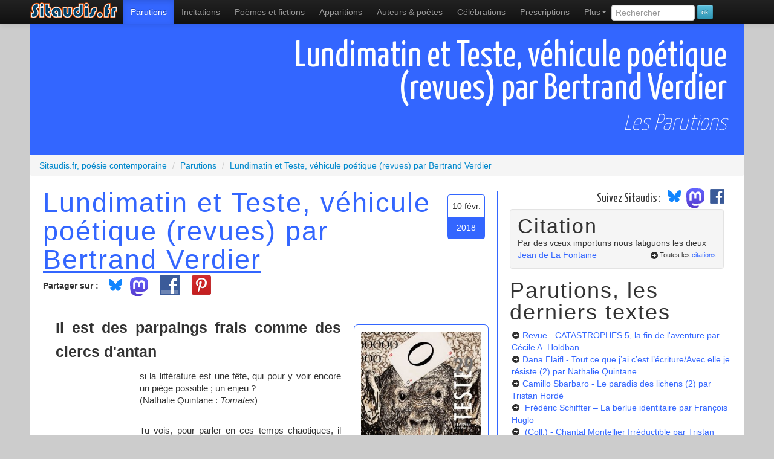

--- FILE ---
content_type: text/html; charset=UTF-8
request_url: https://www.sitaudis.fr/Parutions/lundimatin-et-teste-vehicule-poetique-revues.php
body_size: 10392
content:
	<!DOCTYPE html>
<html xmlns="https://www.w3.org/1999/xhtml"
      xmlns:og="https://ogp.me/ns#"
      xmlns:fb="https://www.facebook.com/2008/fbml" lang="fr">
<head>
<meta charset="utf-8">
<title>Lundimatin et Teste, véhicule poétique (revues) par Bertrand  Verdier, les parutions, l'actualité poétique sur Sitaudis.fr</title>
<meta name="viewport" content="width=device-width, initial-scale=1.0">
<meta name="description" content="Lundimatin et Teste, véhicule poétique (revues) par Bertrand  Verdier, les parutions, l'actualité poétique sur Sitaudis.fr">
<meta name="robots" content="index,follow" />
<link rel="canonical" href="https://www.sitaudis.fr/Parutions/lundimatin-et-teste-vehicule-poetique-revues.php" />
<meta property="og:title" content="Lundimatin et Teste, véhicule poétique (revues) par Bertrand  Verdier, les parutions, l'actualité poétique sur Sitaudis.fr" />
<meta property="og:url" content="https://www.sitaudis.fr/Parutions/lundimatin-et-teste-vehicule-poetique-revues.php" />
<meta property="og:site_name" content="Sitaudis.fr, po&eacute;sie contemporaine" />
<meta property="og:description" content="Lundimatin et Teste, véhicule poétique (revues) par Bertrand  Verdier, les parutions, l'actualité poétique sur Sitaudis.fr" />
<meta property="fb:admins" content="100004235803751" />
<meta property="og:type" content="book" />
<link rel="alternate" type="application/rss+xml" title="Les parutions, le fil RSS" href="/Rss/parutions.xml" />

	<meta property="og:image" content="https://www.sitaudis.fr/Source/500/lundimatin-et-teste-vehicule-poetique-revues.jpg" />
	<meta property="og:image:type" content="image/jpeg" />
	<meta property="og:image" content="https://www.sitaudis.fr/I/Logos/parutions.png" />
	<meta property="og:image:type" content="image/png" />
<meta property="og:image:alt" content="Lundimatin et Teste, véhicule poétique (revues) par Bertrand  Verdier, les parutions, l'actualité poétique sur Sitaudis.fr" />
		<link href="https://fonts.googleapis.com/css?family=Yanone+Kaffeesatz:400,200" rel="stylesheet" type="text/css">
	<!-- Le style -->
	<link href="/bootstrap/css/bootstrap.min.css" rel="stylesheet">
	<link href="/Css/c.css?20250305" rel="stylesheet">
	<!-- Le HTML5 shim, for IE6-8 support of HTML5 elements -->
	<!--[if lt IE 9]>
	  <script src="https://html5shim.googlecode.com/svn/trunk/html5.js"></script>
	<![endif]-->
	<meta name="msapplication-TileColor" content="#b0f853">
	<meta name="msapplication-TileImage" content="/I/Ico/sitaudis-metro-144.png">
	<meta name="application-name" content="Sitaudis.fr">
	<link rel="shortcut icon" href="/favicon.ico">
	<link rel="apple-touch-icon-precomposed" sizes="144x144" href="/I/Ico/favicon-144.png" />
	<link rel="apple-touch-icon-precomposed" sizes="114x114" href="/I/Ico/favicon-114.png" />
	<link rel="apple-touch-icon-precomposed" sizes="72x72" href="/I/Ico/favicon-72.png" />
	<link rel="apple-touch-icon-precomposed" href="/I/Ico/favicon-57.png" />
	<link rel="icon" type="image/png" href="/I/Ico/favicon-195.png" />
	<script>document.cookie='resolution='+Math.max(screen.width,screen.height)+'; path=/';</script>
  </head>
	<!--body class="par" itemscope itemtype="https://schema.org/WebPage"-->
	<body class="par">
	<div id="fb-root"></div>
	<div class="navbar navbar-inverse navbar-fixed-top">
		<div class="navbar-inner">
			<div class="container">
		<a class="btn btn-navbar" data-toggle="collapse" data-target=".nav-collapse">
			<span class="icon-bar"></span>
			<span class="icon-bar"></span>
			<span class="icon-bar"></span>
		</a>
		<a class="brand" href="/"><span>Sitaudis.fr</span></a>
			<div class="nav-collapse collapse">
			<nav role="menubar">
				<ul class="nav" role="menu">
					<li class="parutions active" role="menuitem"><a href="/Parutions/" title="Les parutions de sitaudis.fr">Parutions</a></li>
					<li class="incitations"><a href="/Incitations/" title="Les incitations de sitaudis.fr" role="menuitem">Incitations</a></li>
					<li class="poemes-et-fictions" role="menuitem"><a href="/Poemes-et-fictions/" title="Les po&egrave;mes et fictions de sitaudis.fr, po&egrave;mes contemporains &amp; po&eacute;sie contemporaine" class="infoNav">Po&egrave;mes et fictions <span class="infoBulle">po&eacute;sie contemporaine</span></a></li>
					<li class="apparitions" role="menuitem"><a href="/Apparitions/" title="Les apparitions de sitaudis.fr, l&agrave; o&ugrave; l'on d&eacute;couvre les po&egrave;tes contemporains">Apparitions</a></li>
					<li class="poet" role="menuitem"><a href="/Poetes-contemporains/" title="Les auteurs de sitaudis.fr, les écrivains, auteurs et poètes contemporains" class="infoNav">Auteurs &amp; poètes</a></li>
					<li class="celebrations" role="menuitem"><a href="/Celebrations/" title="Les c&eacute;l&eacute;brations de sitaudis.fr">C&eacute;l&eacute;brations</a></li>
					<li class="prescriptions" role="menuitem"><a href="/Prescriptions/" title="Les prescriptions de sitaudis.fr">Prescriptions</a></li>
					<li class="dropdown" role="menuitem">
						<a class="dropdown-toggle" data-toggle="dropdown" href="#" role="menuitem">Plus<b class="caret"></b></a>
						<ul class="dropdown-menu" role="menu">
							<li class="videactions" role="menuitem"><a href="/Videactions/" title="Vid&eacute;actions, les vid&eacute;os de sitaudis.fr"><i class="icon-facetime-video"></i> Vid&eacute;actions</a></li>
							<li class="feuilletons" role="menuitem"><a href="/Feuilletons/" title="Les feuilletons de sitaudis.fr"><i class="icon-list-alt"></i> Feuilletons</a></li>
							<li class="citations" role="menuitem"><a href="/Citations/" title="Les citations de sitaudis.fr, citations de po&egrave;tes contemporains et de personnages c&eacute;l&egrave;bres"><i class="icon-comment"></i> Citations</a></li>
							<li class="auditions" role="menuitem"><a href="/Auditions/" title="Les auditions de sitaudis.fr"><i class="icon-headphones"></i> Auditions - poésie sonore</a></li>
							<li class="photos-fictions" role="menuitem"><a href="/Photos-fictions/" title="Photos fictions, les romans photos de sitaudis.fr"><i class="icon-camera"></i> Photos fictions</a></li>
							<li class="liens" role="menuitem"><a href="/Liens/" title="Les liens de sitaudis.fr"><i class="icon-hand-up"></i> Les liens de sitaudis</a></li>
							<li class="newsletter" role="menuitem"><a href="/Newsletter/" title="La newsletter de sitaudis"><i class="icon-envelope"></i> La newsletter de sitaudis</a></li>
						</ul>
					</li>
					<li>
						<form class="form-search" method="get" action="/recherche.php">
							<input type="search" class="rech" value="" placeholder="Rechercher" name="rech" id="rech" data-provide="typeahead" />
							<input type="submit" value="ok" class="btn btn-info btn-mini" />
						</form>
					</li>
				</ul>
			</nav>
		  </div><!--/.nav-collapse -->
		</div>
	  </div>
	</div>
	<div class="container principal">
<section class="contenu stexte Parutions">
		<header>	<h1 class="cTexte Parutions">
				<span class="titreT">Lundimatin et Teste, véhicule poétique (revues) par Bertrand  Verdier</span></h1>		<h2>Les Parutions</h2></header><div class="breadcrumb" vocab="https://schema.org/" typeof="BreadcrumbList">
	<div property="itemListElement" typeof="ListItem">
		<a href="https://www.sitaudis.fr/" property="item" typeof="WebPage">
			<span property="name">Sitaudis.fr, poésie contemporaine</span>
        </a>
        <meta property="position" content="1">
    </div><div property="itemListElement" typeof="ListItem">
		<span class="divider">/</span>
		<a href="/Parutions/" property="item" typeof="WebPage"><span property="name">Parutions</span>
		</a>
	<meta property="position" content="2">
	</div><div property="itemListElement" typeof="ListItem">
		<span class="divider">/</span>
		<a href="/Parutions/lundimatin-et-teste-vehicule-poetique-revues.php" property="item" typeof="WebPage"><span property="name">Lundimatin et Teste, véhicule poétique (revues) par Bertrand  Verdier</span>
		</a>
	<meta property="position" content="3">
	</div></div>
<article><div class="row-fluid">
			<div class="span4"><div class="dateXC"><div class="date1">10 févr.</div><div class="date2">2018</div></div><h2>Lundimatin et Teste, véhicule poétique (revues)</span> par <a href="/Poetes-contemporains/bertrand-verdier.php">Bertrand  Verdier</a></h2><ul class="btnSoc"><li><strong>Partager sur :</strong></li><li class="bsky"><a href="https://bsky.app/intent/compose?text=Lundimatin+et+Teste%2C+v%C3%A9hicule+po%C3%A9tique+%28revues%29+par+Bertrand++Verdier%2C+les+parutions%2C+l%27actualit%C3%A9+po%C3%A9tique+sur+Sitaudis.fr%20https%3A%2F%2Fwww.sitaudis.fr%2FParutions%2Flundimatin-et-teste-vehicule-poetique-revues.php"><img src="/I/Logos/bluesky_media_kit_logo_svgs.svg" width:"40" style="width:40px;margin-top:-12px" alt"logo Bluesky" /></a></li><li class="mastodon"><a href="https://mastodonshare.com/?text=Lundimatin+et+Teste%2C+v%C3%A9hicule+po%C3%A9tique+%28revues%29+par+Bertrand++Verdier%2C+les+parutions%2C+l%27actualit%C3%A9+po%C3%A9tique+sur+Sitaudis.fr&url=https%3A%2F%2Fwww.sitaudis.fr%2FParutions%2Flundimatin-et-teste-vehicule-poetique-revues.php""><img src="/I/Logos/mastodon-logo-purple.svg" width:"30" style="width:30px;margin:-4px 12px 0 -4px" alt"logo Mastodon" /></a></li>
	<li><a rel="nofollow" href="https://www.facebook.com/sharer.php?u=https%3A%2F%2Fwww.sitaudis.fr%2FParutions%2Flundimatin-et-teste-vehicule-poetique-revues.php&t=Lundimatin+et+Teste%2C+v%C3%A9hicule+po%C3%A9tique+%28revues%29+par+Bertrand++Verdier%2C+les+parutions%2C+l%27actualit%C3%A9+po%C3%A9tique+sur+Sitaudis.fr" target="_blank" class="partage partFCB" style="margin-top:-7px"><span>Partager sur Facebook</span></a></li><li><a rel="nofollow" href="http://pinterest.com/pin/create/button/?url=https%3A%2F%2Fwww.sitaudis.fr%2FParutions%2Flundimatin-et-teste-vehicule-poetique-revues.php&media=https%3A%2F%2Fwww.sitaudis.fr%2FSource%2F280%2Flundimatin-et-teste-vehicule-poetique-revues.jpg&description=Lundimatin+et+Teste%2C+v%C3%A9hicule+po%C3%A9tique+%28revues%29+par+Bertrand++Verdier%2C+les+parutions%2C+l%27actualit%C3%A9+po%C3%A9tique+sur+Sitaudis.fr" target="_blank" class="partage partPINT" style="margin:-7px 0 0 12px"><span>Épingler sur Pinterest</span></a></li><li class="partage likeFCB"><div class="fb-like" data-href="https%3A%2F%2Fwww.sitaudis.fr%2FParutions%2Flundimatin-et-teste-vehicule-poetique-revues.php" data-send="false" data-layout="button_count" data-width="100" data-show-faces="false"></div></li></ul><div class="encadreImg t2850"><img src="/Source/280/lundimatin-et-teste-vehicule-poetique-revues.jpg" class="couvImg"  class="img-polaroid" alt="Lundimatin et Teste, véhicule poétique (revues)" /></div><div class="texte" itemprop="reviewBody"><h3>Il est des parpaings frais comme des clercs d'antan</h3>
<div style="margin-left: 20%; minwidth: 280px; display: block; text-align: justify; font-size: 11pt;">
<p>si la litt&eacute;rature est une f&ecirc;te, qui pour y voir encore un pi&egrave;ge possible&nbsp;; un enjeu&nbsp;?<br />(Nathalie Quintane&nbsp;: <em>Tomates</em>)</p><br />
<p>Tu vois, pour parler en ces temps chaotiques, il nous faut des munitions<br />(Odysseus Elytis&nbsp;: <em>Marie des Brumes</em>)</p><br />
<p>Il vaut mieux laisser au mot la signification du mal. Pour employer au bien un mot qui appartient au mal, il faut en avoir le droit. Celui qui emploie au mal les mots qui appartiennent au bien ne le poss&egrave;de pas. Il n'est pas cru.<br />(Isidore Ducasse&nbsp;: <em>Po&eacute;sies II</em>)</p><br />
<p>&laquo;&nbsp;En po&eacute;sie, c'est toujours la guerre.&nbsp;&raquo;<br />(<em>Cellule Max Stirner [Sigonce]. Communiqu&eacute; n&deg;&nbsp;2&nbsp;: Axolotl</em>, n&deg;<em>&nbsp;</em>2)</p><br />
<p>Je maudis la po&eacute;sie con&ccedil;ue comme un luxe<br />Culturel par ceux qui sont neutres<br />Ceux qui, en se lavant les mains, se d&eacute;sint&eacute;ressent et<br />S'&eacute;vadent.<br />Je maudis la po&eacute;sie de celui qui ne prend pas parti<br />(Gabriel Celaya&nbsp;: <em>La po&eacute;sie est une arme charg&eacute;e de futur</em>)</p><br />
<p>cette v&eacute;rit&eacute; qu'on ne saurait affronter frontalement dans des langues [&hellip;] vou&eacute;es &agrave; la s&eacute;lection cathodique stabilis&eacute;e d'une <em>communication</em> sans restes<br />(Christian Prigent&nbsp;: <em>&Agrave;</em><em> quoi bon encore des po&egrave;tes&nbsp;?</em>)</p><br />
<p>&laquo;&nbsp;Donner un sens plus pur aux mots de la tribu&nbsp;&raquo;<br />(Michel Legrand [mars 1986]&nbsp;; cit&eacute; insour&ccedil;amment in <em>Le Cahier du Refuge</em>, n&deg;&nbsp;68, septembre 1998, p.&nbsp;24)</p><br />
<p>Quelle esp&egrave;ce de r&eacute;volution dite dans la langue de la R&eacute;volution peut bien avoir lieu, sinon une r&eacute;volution de R&eacute;volution, en interne, en causerie intime [&hellip;]&nbsp;?<br />(Nathalie Quintane&nbsp;: <em>Tomates</em>)</p><br />
<p>Joseph Lebon&nbsp;: &laquo;&nbsp;Le tribunal r&eacute;volutionnaire [...] jugera d&rsquo;abord les pr&eacute;venus distingu&eacute;s par leurs talents&nbsp;&raquo;?<br />(Jean Paulhan&nbsp;: <em>Les Fleurs de Tarbes ou la Terreur dans les Lettres</em>)</p><br />
<p>construire les conditions de possibilit&eacute;s d'une refondation de la puissance d'arrachement dans et par la langue<br />(Barbara M&eacute;tais-Chastanier&nbsp;: <em>Manifeste concret</em>)</p><br />
<p>Miroir de la mur&egrave;ne&nbsp;! Miroir du vomito&nbsp;! Purin d'un feu plat tendu par l'ennemi&nbsp;!<br />Dure, afin de pouvoir encore mieux aimer un jour ce que tes mains d'autrefois n'avaient fait qu'effleurer sous l'olivier trop jeune.<br />(Ren&eacute; Char&nbsp;: <em>Fureur et myst&egrave;re</em>)</p>
</div>
<div style="text-align: justify; font-size: 13pt;">
<p>&nbsp;&nbsp;&nbsp;&nbsp;&nbsp;&nbsp;&nbsp;&nbsp;&nbsp;&nbsp;&nbsp; Il est des pans de romans (tels le petit pan de mur de chaux du fond, jaune-orang&eacute;) dont l'on se carapate ind&eacute;cemment et &agrave; tort, autant qu'il est des vers auto-emp&ecirc;trants que s'ing&eacute;nier &agrave; cong&eacute;dier se voue par avance &agrave; l'&eacute;chec. &laquo;&nbsp;D&eacute;pagements, d&eacute;ganguements, [...]&nbsp;d&eacute;genrements&nbsp;&raquo; exhorte d'embl&eacute;e <em>Teste&nbsp;</em>- d'autres affineraient&nbsp;: &laquo;&nbsp;inters&eacute;mioticit&eacute;&nbsp;&raquo; et &laquo;&nbsp;interm&eacute;dialit&eacute;&nbsp;&raquo;.</p>
<p><em>&nbsp;&nbsp;&nbsp;&nbsp;&nbsp;&nbsp;&nbsp;&nbsp;&nbsp;&nbsp;&nbsp; Teste (v&eacute;hicule po&eacute;tique)</em> entend &laquo;&nbsp;accueillir [...] tous les &eacute;tats, les formes et les m&eacute;tamorphoses de la po&eacute;sie [&hellip;] une des gageures de la po&eacute;sie d'aujourd'hui&raquo;, et &laquo;&nbsp;faire sienne l'exp&eacute;rience du po&egrave;me qui s'affranchit de la page au moment o&ugrave; il lib&egrave;re son message&nbsp;&raquo;. <em>Lundimatin</em>papier se pr&eacute;sente comme un recueil, &laquo;&nbsp;archives [par lesquelles] le pass&eacute; ne nous donne pas de le&ccedil;on, seulement des <em>exemples</em>&nbsp;&raquo; (p.&nbsp;15). Au-del&agrave;, les conclusions des deux &eacute;ditoriaux assignent la motilit&eacute; comme elle aussi vitale &nbsp;:</p>
<p>&laquo;&nbsp;Se m&eacute;tamorphoser est la seule fid&eacute;lit&eacute; &agrave; soi praticable. Tant pis pour les doctrinaires&nbsp;&raquo; (<em>Lundimatin</em>, p.&nbsp;15),</p>
<p>&laquo;&nbsp;Bienvenus dans les territoires mobiles de la po&eacute;sie.&nbsp;&raquo; (<em>Teste</em>).</p>
<p>&nbsp;&nbsp;&nbsp;&nbsp;&nbsp;&nbsp;&nbsp;&nbsp;&nbsp;&nbsp;&nbsp; L'&eacute;vidente urgence d'un foquisme litt&eacute;raire, ou au moins langagier, suffit &agrave; rapprocher ces deux revues o&ugrave; se r&eacute;fl&eacute;chit la probl&eacute;matique de la d&eacute;possession / r&eacute;appropriation de la langue. <em>Teste</em> comme <em>Lundimatin</em> abondent en commentaires, observations et remarques, en incises, incidentes et bifurcations&nbsp;: la pratique de la langue s'y d&eacute;signe politiquement d&eacute;voy&eacute;e, confisqu&eacute;e, ali&eacute;nante, incriminante, ou, &agrave; l'oppos&eacute;, po&eacute;tiquement didactique, &eacute;mancipatrice, transgressive, lib&eacute;ratoire et potlatchable&nbsp;:</p>
<p>&laquo;&nbsp;Nous ne sommes pas des &eacute;pouvantails, nous sommes dou&eacute;s de parole et de pens&eacute;e et nous comptons bien en faire usage envers et contre tout &eacute;touffement&nbsp;&raquo; (<em>Lundimatin,</em> p.&nbsp;115),</p>
<p>&laquo;&nbsp;conjuguer &agrave; &amp; avec ttes les Humain(e)s&nbsp;&raquo; (<em>Teste</em>, Alain Robinet),</p>
<p>&laquo;&nbsp;toute po&eacute;sie est po&eacute;sie de performance</p>
<p>comme n'a pas tout &agrave; fait &eacute;crit goethe&nbsp;&nbsp;&nbsp;&nbsp;&nbsp;&nbsp;&nbsp; h&eacute;las que de po&eacute;sie</p>
<p>n'est que poaisie de p&eacute;rorance&nbsp;&raquo; (<em>Teste</em>, Jean-Pierre Bobillot).</p>
<p>&nbsp;&nbsp;&nbsp;&nbsp;&nbsp;&nbsp;&nbsp;&nbsp;&nbsp;&nbsp;&nbsp; De concert, les deux revues r&eacute;p&egrave;tent alors l'in&eacute;vitable constat&nbsp;:</p>
<p>&laquo;&nbsp;le cours des mots est tomb&eacute; au plus bas&nbsp;; nul ne leur fait plus cr&eacute;dit. On les a trop fait mentir.&nbsp;&raquo; (<em>Lundimatin,</em> p.&nbsp;187-188),</p>
<p>&laquo;&nbsp;acronymes = tous anonymes</p>
<p>shoot&eacute;s &agrave; la novlangue&nbsp;&raquo; (<em>Teste</em>, Alain Robinet),</p>
<p>&laquo;&nbsp;les nouveaux dialectes chassent limites, signes ill&eacute;gitimes</p>
<p>conscience d'in&eacute;vitabilit&eacute;, conversation impossible&nbsp;&raquo; (<em>Teste</em>, D&eacute;smosht&egrave;ne Agrafiotis).</p>
<p>&nbsp;&nbsp;&nbsp;&nbsp;&nbsp;&nbsp;&nbsp;&nbsp;&nbsp;&nbsp;&nbsp; Allumer des feux signifiera donc aussi le d&eacute;bordement des &laquo;&nbsp;bornes du bac &agrave; sable s&eacute;mantique o&ugrave; il convient de se cantonner quand on entend "faire de la politique" de nos jours&nbsp;&raquo; (<em>Lundimatin,</em> p.&nbsp;157). L'ironie, les &laquo;&nbsp;traits d'humour et [une] relative audace face [aux] inquisiteurs&nbsp;&raquo; (<em>Lundimatin,</em> p.&nbsp;13, cf. aussi et entre autres p.&nbsp;165-172), autorisent la soustraction au r&eacute;cit impos&eacute;, l'abolition de toute restriction s&eacute;mantique. La d&eacute;flagration va jusqu'&agrave; interdire l'entendement des ordonnanceurs du sens unique et balis&eacute;&nbsp;: &laquo;&nbsp;les bleus, qui bien vite renonc&egrave;rent &agrave; suivre quelque chose qu'ils ne savaient pas nommer&nbsp;&raquo; (<em>Lundimatin,</em> p.&nbsp;120). D&eacute;tournements, d&eacute;rivations et autres tropes permettent ainsi de requalifier les mots, drosser le lexique et d&eacute;multiplier les sens, de clamer et r&eacute;affirmer rugueusement irr&eacute;ductible leur plurivocit&eacute;. Les exemples de Baudelaire, Val&eacute;ry (<em>Lundimatin,</em> p.&nbsp;154 et&nbsp;233), ou Rimbaud, Verlaine, Mallarm&eacute; (<em>Teste,</em> <em>passim</em>) &eacute;tayent ici une confiance in&eacute;branl&eacute;e&nbsp;: celle envers les pr&eacute;rogatives po&eacute;tiques lorsque presse toujours-d&eacute;j&agrave; d'&laquo;&nbsp;assister &agrave; la d&eacute;rive du mot&nbsp;&raquo; (<em>Teste</em>, Julien Blaine).</p>
<div style="text-align: right;">Depuis trente ans il n'a pas fait un hiver aussi terrible</div>
</div></div><footer><div class="well commW"><strong class="tt"><i class="icon-comment"></i> Le commentaire de sitaudis.fr</strong>
			<em class="leComm"><ul><br />
<li><em>Lundimatin<strong>&nbsp;</strong></em>papier, #&nbsp;2 (textes et documents relatifs &agrave; l'affaire dite &laquo;&nbsp;de Tarnac&nbsp;&raquo;), janvier 2018, 16 &euro;, 320&nbsp;p.</li><br />
<li><em>Teste &ndash; v&eacute;hicule po&eacute;tique</em>, n&deg;&nbsp;29, hiver 2018-2019, 10 &euro;, non pagin&eacute;]</li><br />
</ul></em></div><div class="well commW"><h3 class="footPied">Les autres textes de Bertrand  Verdier sur sitaudis :</h3><ul class="auteurL"><li><i class="icon-hand-right"></i> <a href="/Parutions/bernard-noel-dictionnaire-de-la-commune-1631339197.php">Bernard Noël : Dictionnaire de la Commune</a> <em>[Parutions]</em></li><li><i class="icon-hand-right"></i> <a href="/Parutions/karine-miermont-marabout-de-roche-1630226342.php">Karine Miermont : Marabout de Roche</a> <em>[Parutions]</em></li><li><i class="icon-hand-right"></i> <a href="/Parutions/personne-ne-sort-les-fusils-de-sandra-lucbert-2-1602561483.php">Personne ne sort les fusils de Sandra Lucbert (2)</a> <em>[Parutions]</em></li><li><i class="icon-hand-right"></i> <a href="/Parutions/est-ce-qu-il-se-passe-quelque-chose-d-antoine-hummel-1598687194.php">Est-ce qu'il se passe quelque chose ? d'Antoine Hummel</a> <em>[Parutions]</em></li><li><i class="icon-hand-right"></i> <a href="/Parutions/revue-cockpit-n-1-et-2-1592972789.php">Revue Cockpit, n° 1 et 2</a> <em>[Parutions]</em></li><li><i class="icon-hand-right"></i> <a href="/Parutions/quelques-banalites-au-sujet-de-la-democratie-qui-tend-a-atteindre-son-degre-zero-de-fabrice-caravaca.php">Quelques banalités au sujet de la démocratie qui tend à atteindre son degré zéro de Fabrice Caravaca</a> <em>[Parutions]</em></li><li><i class="icon-hand-right"></i> <a href="/Parutions/les-enfants-vont-bien-de-nathalie-quintane-1575436576.php">Les enfants vont bien de Nathalie Quintane</a> <em>[Parutions]</em></li><li><i class="icon-hand-right"></i> <a href="/Parutions/denis-roche-eloge-de-la-vehemence-de-jean-marie-gleize-1571723806.php">Denis Roche. Éloge de la véhémence. de Jean-Marie Gleize.</a> <em>[Parutions]</em></li><li><i class="icon-hand-right"></i> <a href="/Parutions/hector-coll-numero-2-1561610026.php">Hector (coll.), numéro 2</a> <em>[Parutions]</em></li><li><i class="icon-hand-right"></i> <a href="/Parutions/de-la-representation-a-l-action-de-clemente-padin-1560225104.php">de la Représentation à l'Action de Clemente Padin</a> <em>[Parutions]</em></li><li><i class="icon-hand-right"></i> <a href="/Parutions/precisions-de-benoit-casas-2.php">Précisions de Benoît Casas (2)</a> <em>[Parutions]</em></li><li><i class="icon-hand-right"></i> <a href="/Parutions/hors-sol-de-pierre-alferi.php">Hors sol de Pierre Alferi</a> <em>[Parutions]</em></li><li><i class="icon-hand-right"></i> <a href="/Parutions/crever-les-toits-de-claude-favre.php">Crever les toits de Claude Favre</a> <em>[Parutions]</em></li><li><i class="icon-hand-right"></i> <a href="/Parutions/poeticide-de-hans-limon.php">Poéticide de Hans Limon</a> <em>[Parutions]</em></li><li><i class="icon-hand-right"></i> <a href="/Parutions/argent-de-christophe-hanna-2.php">Argent de Christophe Hanna (2)</a> <em>[Parutions]</em></li><li><i class="icon-hand-right"></i> <a href="/Parutions/le-degre-rose-de-l-ecriture-de-cecile-mainardi.php">Le degré Rose de l'écriture de Cécile Mainardi</a> <em>[Parutions]</em></li><li><i class="icon-hand-right"></i> <a href="/Parutions/du-jour-au-lendemain-de-bernard-noel-entretiens-avec-alain-veinstein.php">du jour au lendemain de Bernard Noël - Entretiens avec Alain Veinstein</a> <em>[Parutions]</em></li><li><i class="icon-hand-right"></i> <a href="/Parutions/revue-pli-projectile-litteral-n-9.php">Revue PLI - projectile littéral, n° 9</a> <em>[Parutions]</em></li><li><i class="icon-hand-right"></i> <a href="/Incitations/lettre-ouverte-a-nathalie-quintane.php">Lettre ouverte à Nathalie Quintane</a> <em>[Incitations]</em></li><li><i class="icon-hand-right"></i> <a href="/Parutions/un-oeil-en-moins-de-nathalie-quintane.php">Un œil en moins de Nathalie Quintane</a> <em>[Parutions]</em></li></ul></div></footer></div>	<div class="span2"><aside><div class="suivezsitaudis"><span id="accroche">Suivez Sitaudis&nbsp;:&nbsp;</span><a href="https://@sitaudis.bsky.social" target="_blank"><img src="/I/Logos/bluesky_media_kit_logo_svgs.svg" width:"40" style="width:40px;margin-top:-12px;display:inline-block" alt"logo Bluesky" /></a>
<a href="https://piaille.fr/@sitaudis" target="_blank"><img src="/I/Logos/mastodon-logo-purple.svg" width:"30" style="width:30px;margin:-4px 12px 0 -4px;display:inline-block" alt"logo Mastodon" />
<a href="http://facebook.com/@sitaudis.fr.poesie.contemporaine" target="_blank"><img src="/I/Logos/logo-fb.png" width:"30" style="width:30px;margin:-10px 12px 0 -10px;display:inline-block" alt"logo Facebook" /></a></div><div class="well"><div class="titreCitation">Citation</div><div class="laCitation">Par des vœux importuns nous fatiguons les dieux</div><a href="/Citations/citations-de-jean-de-la-fontaine.php" class="citationAut">Jean de La Fontaine</a><div class="toutCit"><i class="icon-circle-arrow-right"></i>Toutes les <a href="/Citations/">citations</a></div></div><strong>Parutions, les derniers textes</strong><ul><li><i class="icon-circle-arrow-right"></i> <a href="/Parutions/revue-catastrophes-3-poesie-pour-le-debut-et-la-fin-des-mondes-1769501545.php">Revue - CATASTROPHES 5, la fin de l'aventure<span class="autTXT"> par Cécile A. Holdban</span></a></li><li><i class="icon-circle-arrow-right"></i> <a href="/Parutions/dana-flaifl-tout-ce-que-j-ai-c-est-l-ecriture-avec-elle-je-resiste-2-1769437796.php">Dana Flaifl - Tout ce que j’ai c’est l’écriture/Avec elle je résiste (2)<span class="autTXT"> par Nathalie Quintane</span></a></li><li><i class="icon-circle-arrow-right"></i> <a href="/Parutions/camillo-sbarbaro-le-paradis-des-lichens-2-1769404618.php">Camillo Sbarbaro - Le paradis des lichens (2)<span class="autTXT"> par Tristan Hordé</span></a></li><li><i class="icon-circle-arrow-right"></i> <a href="/Parutions/frederic-schiffter-la-berlue-identitaire-par-francois-huglo-1769318625.php"> Frédéric Schiffter – La berlue identitaire<span class="autTXT"> par François Huglo</span></a></li><li><i class="icon-circle-arrow-right"></i> <a href="/Parutions/coll.-chantal-montellier-irreductible-1769143991.php"> (Coll.) - Chantal Montellier Irréductible<span class="autTXT"> par Tristan Hordé</span></a></li><li><i class="icon-circle-arrow-right"></i> <a href="/Parutions/dana-flaifl-tout-ce-que-j-ai-c-est-l-ecriture-avec-elle-je-resiste-1768717541.php">Dana Flaifl – Tout ce que j’ai c’est l’écriture Avec elle je résiste<span class="autTXT"> par François Huglo</span></a></li><li><i class="icon-circle-arrow-right"></i> <a href="/Parutions/ric-clemens-la-mort-existe-pas-1768452874.php">Éric Clémens - La mort existe pas<span class="autTXT"> par François Huglo</span></a></li><li><i class="icon-circle-arrow-right"></i> <a href="/Parutions/rehauts-n-55-automne-hiver-2025-1768363945.php">Rehauts, n° 55, automne-hiver 2025<span class="autTXT"> par Tristan Hordé</span></a></li><li><i class="icon-circle-arrow-right"></i> <a href="/Parutions/justine-lextrait-loading-rooms-1768022584.php">Justine Lextrait - Loading rooms<span class="autTXT"> par Nathalie Quintane</span></a></li><li><i class="icon-circle-arrow-right"></i> <a href="/Parutions/etienne-vaunac-tardigrades-et-intrigues-1767994521.php">Étienne Vaunac - Tardigrades et intrigues<span class="autTXT"> par Emmanuel Tugny</span></a></li><li><i class="icon-circle-arrow-right"></i> <a href="/Parutions/laurent-bouckenooghe-et-christophe-pairoux-crasse-1767934137.php">Laurent Bouckenooghe et Christophe Pairoux – Crasse<span class="autTXT"> par Florence Darpier</span></a></li><li><i class="icon-circle-arrow-right"></i> <a href="/Parutions/andre-breton-julien-gracq-correspondance-1939-1966-1767853023.php">André Breton, Julien Gracq - Correspondance 1939-1966<span class="autTXT"> par Tristan Hordé</span></a></li><li><i class="icon-circle-arrow-right"></i> <a href="/Parutions/alain-le-beuze-toucher-l-intranquillite-du-monde-1767852025.php">Alain Le Beuze - Toucher l’intranquillité du monde<span class="autTXT"> par Marie-Hélène Prouteau</span></a></li><li><i class="icon-circle-arrow-right"></i> <a href="/Parutions/theo-casciani-insula-1767675504.php">Théo Casciani - Insula<span class="autTXT"> par Jacques Barbaut</span></a></li><li><i class="icon-circle-arrow-right"></i> <a href="/Parutions/jacques-donguy-de-jef-golyscheff-a-stelarc-1767672355.php">Jacques Donguy - de Jef Golyscheff à Stelarc <span class="autTXT"> par François Huglo</span></a></li><li><i class="icon-circle-arrow-right"></i> <a href="/Parutions/pascal-poyet-la-demande-de-oui-1767591017.php">Pascal Poyet - La Demande de oui<span class="autTXT"> par Vanessa Morisset</span></a></li><li><i class="icon-circle-arrow-right"></i> <a href="/Parutions/antonia-pozzi-paolo-cognetti-et-je-chantais-a-mi-voix-un-ete-ancien-1767329717.php">Antonia Pozzi/ Paolo Cognetti - Et je chantais à mi-voix un été ancien<span class="autTXT"> par Christian  Travaux</span></a></li><li><i class="icon-circle-arrow-right"></i> <a href="/Parutions/claudine-bohi-passage-secret-1767245401.php"> Claudine Bohi - Passage secret<span class="autTXT"> par Marc Wetzel</span></a></li><li><i class="icon-circle-arrow-right"></i> <a href="/Parutions/des-pays-habitables-revue-n-12-1766557610.php">Des Pays habitables, revue, n°12<span class="autTXT"> par Tristan Hordé</span></a></li><li><i class="icon-circle-arrow-right"></i> <a href="/Parutions/jacques-donguy-pop-poesie-et-nouveau-realisme-1972-1987-1766472657.php">  Jacques Donguy - Pop-poésie et nouveau réalisme (1972-1987)<span class="autTXT"> par François Huglo</span></a></li></ul></aside></div>
	</div>
</article>
	<footer><div class="row-fluid">
	<div class="span6">
		<div class="prec"><i class="icon-circle-arrow-left"></i> Retour à la liste des <a href="/Parutions/">Parutions</a> de sitaudis</div>
	</div>
</div></footer>
</section><style>
.listeLiP li{liste-style-type:square;}
</style>
	</div> <!-- /container -->
<footer>
	<section>
		<div class="Fliens">
			<div class="container">
				<ul class="listeLiP">
					<li><a href="/Parutions/" title="Les parutions de sitaudis.fr">Actualité littéraire</a></li>
					<li><a href="/Incitations/" title="Les incitations de sitaudis.fr">Incitations</a></li>
					<li><a href="/" title="Po&eacute;sie contemporaine" class="infoNav">Po&eacute;sie contemporaine</a></li>
					<li><a href="/Poemes-et-fictions/" title="Les po&egrave;mes et fictions de sitaudis.fr, po&egrave;mes contemporains &amp; po&eacute;sie contemporaine" class="infoNav">Les po&egrave;mes et fictions</a></li>
					<li><a href="/Apparitions/" title="Les apparitions de sitaudis.fr, l&agrave; o&ugrave; l'on d&eacute;couvre les po&egrave;tes contemporains">La nouvelle po&eacute;sie</a></li>
					<li><a href="/Poetes-contemporains/" title="Les auteurs de sitaudis.fr, les po&egrave;tes contemporains" class="infoNav">Po&egrave;tes contemporains</a></li>
					<li><a href="/Liens/" title="Les liens de sitaudis.fr">Liens</a></li>
					<li><a href="/Citations/" title="Les citations de sitaudis.fr">Citations</a></li>
					<li><a href="/Celebrations/" title="Les c&eacute;l&eacute;brations de sitaudis.fr">Hommages</a></li>
					<li><a href="/Videactions/" title="Les vidéos de sitaudis.fr">Vidéos</a></li>
					<li><a href="/Auditions/" title="Les auditions de sitaudis.fr, la po&eacute;sie sonore">Po&eacute;sie sonore, MP3</a></li>
					<li><script type="text/javascript">
					<!-- Begin
					var mailpart1 = 'infos';
					var mailpart2 = 'sitaudis.fr';
					document.write('<a href=' + 'mail' + 'to:' + mailpart1 + '@' + mailpart2 + '>' + 'Nous contacter' + ' (' + mailpart1 + '@' + mailpart2 + ')</a>')
					// End -->
					</script></li>
					<li><a href="/Infos/qui-sommes-nous.php">Qui sommes-nous ?</a></li>
					<li><a href="/Infos/ce-qu-on-pourra-trouver.php">Ce qu'on trouvera dans ce taudis</a></li>
					<li><a href="/Infos/ce-qu-on-ne-trouvera-pas.php">Ce qu'on ne trouvera pas</a></li>
					<li><a href="/Rss/">Le fil RSS de Sitaudis</a></li>
					<li><a href="https://collection.sitaudis.fr" title="Les &eacute;ditions sitaudis" target="_blank">Les &eacute;ditions sitaudis</a></li>
					<li><a href="https://www.benalors.com/">R&eacute;f&eacute;rencement naturel du site</a></li>
					<li><a href="https://piaille.fr/@sitaudis"">Suivez sitaudis sur Mastodon</a></li>
					<li><a href="https://sitaudis.bsky.social/"">Suivez sitaudis sur Bluesky</a></li>
					<li><a href="https://www.facebook.com/pages/Sitaudisfr-poesie-contemporaine/100791263313834" onclick="window.open(this.href);return false;">Soutenez Sitaudis sur Facebook</a></li>
					<li><div itemscope itemtype="https://schema.org/Organization"><a itemprop="url" class="brand" href="/"><span>Sitaudis.fr poésie contemporaine, accueil</span></a><img itemprop="logo" src="/I/Logos/logo-sitaudis-poesie-contemporaine.png" class="logoPied" /></div></li>
					<li><a rel="license" href="https://creativecommons.org/licenses/by-nc-nd/3.0/fr/" class="cc"></a></li>
				</ul>
			</div>
		</div>
		<div class="cpr container">
			&copy; Sitaudis.fr 2001-2026 (en ligne depuis octobre 2001)
		</div>
	</section>
</footer>
	<script>
</script>
	<script src="https://code.jquery.com/jquery-3.6.0.min.js" integrity="sha256-/xUj+3OJU5yExlq6GSYGSHk7tPXikynS7ogEvDej/m4=" crossorigin="anonymous"></script>
<script src="https://code.jquery.com/jquery-migrate-3.3.2.min.js" integrity="sha256-Ap4KLoCf1rXb52q+i3p0k2vjBsmownyBTE1EqlRiMwA=" crossorigin="anonymous"></script>
<script src="/bootstrap/js/bootstrap.min.js"></script>
<script>
	$('.dropdown-toggle').dropdown();
	$("#rech").typeahead({
		source: function(query, process) {
			$.post('/jsonrech.php', { q: query, limit: 4 }, function(data) {
				process(data);
			});
		}
	});
</script>
<script>(function(d, s, id) {
var js, fjs = d.getElementsByTagName(s)[0];
if (d.getElementById(id)) return;
js = d.createElement(s); js.id = id;
js.src = "//connect.facebook.net/fr_FR/all.js#xfbml=1";
fjs.parentNode.insertBefore(js, fjs);
}(document, 'script', 'facebook-jssdk'));</script>

<!-- Google tag (gtag.js) -->
<script async src="https://www.googletagmanager.com/gtag/js?id=G-0P84LC13S4"></script>
<script>
  window.dataLayer = window.dataLayer || [];
  function gtag(){dataLayer.push(arguments);}
  gtag('js', new Date());

  gtag('config', 'G-0P84LC13S4');
</script>
	</body>
</html>